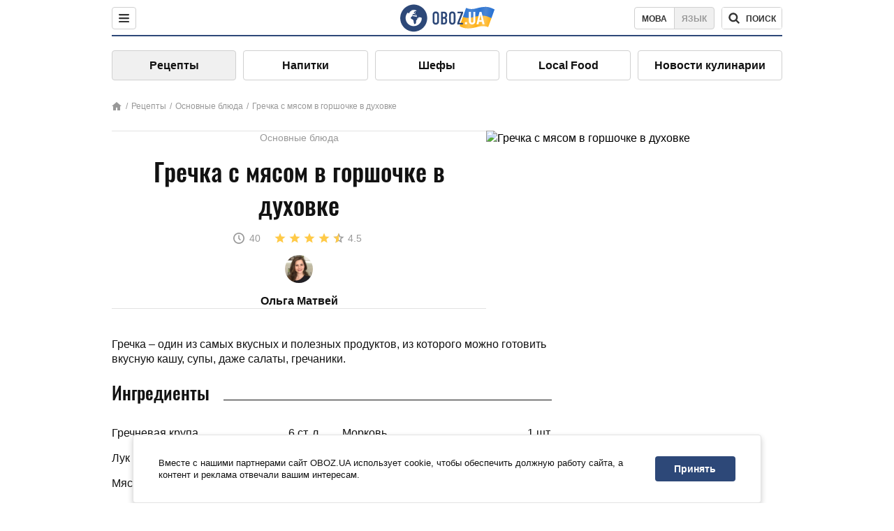

--- FILE ---
content_type: text/html; charset=utf-8
request_url: https://food.obozrevatel.com/osnovnyie-blyuda/grechka-s-myasom-v-gorshochke-v-duhovke.htm
body_size: 8114
content:
<!DOCTYPE html><html lang="ru"><head><meta charSet="utf-8"><meta name="viewport" content="width=device-width, initial-scale=1.0, maximum-scale=1"><meta name="theme-color" content="#1C629C"><link rel="manifest" href="/manifest.json"><link rel="dns-prefetch" href="//gaua.hit.gemius.pl"><link rel="preconnect" href="//gaua.hit.gemius.pl"><link rel="dns-prefetch" href="//ndc1.obozrevatel.com"><link rel="preconnect" href="//ndc1.obozrevatel.com"><link rel="preload" href="https://fonts.gstatic.com/s/oswald/v36/TK3_WkUHHAIjg75cFRf3bXL8LICs1_FvsUJiZTaR.woff2" as="font" type="font/woff2" crossOrigin="anonymous"><link rel="preload" href="https://fonts.gstatic.com/s/oswald/v36/TK3_WkUHHAIjg75cFRf3bXL8LICs1_FvsUZiZQ.woff2" as="font" type="font/woff2" crossOrigin="anonymous"><link rel="preload" href="https://fonts.gstatic.com/s/oswald/v36/TK3_WkUHHAIjg75cFRf3bXL8LICs18NvsUZiZQ.woff2" as="font" type="font/woff2" crossOrigin="anonymous"><link rel="preload" href="https://fonts.gstatic.com/s/oswald/v36/TK3_WkUHHAIjg75cFRf3bXL8LICs18NvsUJiZTaR.woff2" as="font" type="font/woff2" crossOrigin="anonymous"><link rel="shortcut icon" href="https://cdn.obozrevatel.com/core/favicon.ico" type="image/x-icon"><link rel="apple-touch-icon" href="https://cdn.obozrevatel.com/core/img/favicons/72x72.png"><link rel="apple-touch-icon" sizes="96x96" href="https://cdn.obozrevatel.com/core/img/favicons/96x96.png"><link rel="apple-touch-icon" sizes="128x128" href="https://cdn.obozrevatel.com/core/img/favicons/128x128.png"><link rel="apple-touch-icon" sizes="144x144" href="https://cdn.obozrevatel.com/core/img/favicons/144x144.png"><link rel="apple-touch-icon-precomposed" href="https://cdn.obozrevatel.com/core/img/favicons/72x72.png"><link rel="apple-touch-icon-precomposed" sizes="96x96" href="https://cdn.obozrevatel.com/core/img/favicons/96x96.png"><link rel="apple-touch-icon-precomposed" sizes="128x128" href="https://cdn.obozrevatel.com/core/img/favicons/128x128.png"><link rel="apple-touch-icon-precomposed" sizes="144x144" href="https://cdn.obozrevatel.com/core/img/favicons/144x144.png"><title>Гречка с мясом в горшочке в духовке - рецепт приготовления с фото и видео</title><meta name="description" content="Пошаговый рецепт приготовления блюда Гречка с мясом в горшочке в духовке. Описание рецепта, список необходимых ингредиентов, рекомендации по приготовления и отзывы."><meta property="og:type" content="website"><meta property="og:title" content="Гречка с мясом в горшочке в духовке - рецепт приготовления с фото и видео"><meta property="og:description" content="Пошаговый рецепт приготовления блюда Гречка с мясом в горшочке в духовке. Описание рецепта, список необходимых ингредиентов, рекомендации по приготовления и отзывы."><meta property="og:site_name" content="OBOZ.UA"><meta property="og:image" content="https://i.obozrevatel.com/food/recipemain/2023/2/5/snimok-ekrana-2023-02-05-v-00-59-44.png?size=1200x630"><meta property="og:image:type" content="image/png"><meta property="og:image:width" content="1200px"><meta property="og:image:height" content="630px"><meta property="og:url" content="https://food.obozrevatel.com/osnovnyie-blyuda/grechka-s-myasom-v-gorshochke-v-duhovke.htm"><meta name="twitter:card" content="summary_large_image"><meta name="twitter:title" content="Гречка с мясом в горшочке в духовке - рецепт приготовления с фото и видео"><meta name="twitter:description" content="Пошаговый рецепт приготовления блюда Гречка с мясом в горшочке в духовке. Описание рецепта, список необходимых ингредиентов, рекомендации по приготовления и отзывы."><meta name="twitter:image" content="https://i.obozrevatel.com/food/recipemain/2023/2/5/snimok-ekrana-2023-02-05-v-00-59-44.png?size=1200x630"><meta name="twitter:site" content="@obozrevatel_ua"><meta name="twitter:dnt" content="on"><link rel="amphtml" href="https://food.obozrevatel.com/osnovnyie-blyuda/grechka-s-myasom-v-gorshochke-v-duhovke/amp.htm"><link rel="canonical" href="https://food.obozrevatel.com/osnovnyie-blyuda/grechka-s-myasom-v-gorshochke-v-duhovke.htm"><link rel="alternate" hrefLang="ru" href="https://food.obozrevatel.com/osnovnyie-blyuda/grechka-s-myasom-v-gorshochke-v-duhovke.htm"><link rel="alternate" hrefLang="uk" href="https://food.obozrevatel.com/ukr/osnovnyie-blyuda/grechka-s-myasom-v-gorshochke-v-duhovke.htm"><script type="application/ld+json">{"@context":"https://schema.org","@type":"BreadcrumbList","itemListElement":[{"@type":"ListItem","position":1,"item":{"@id":"https://food.obozrevatel.com/","name":"News FoodOboz"}},{"@type":"ListItem","position":2,"item":{"@id":"https://food.obozrevatel.com/recipe/","name":"Рецепты"}},{"@type":"ListItem","position":3,"item":{"@id":"https://food.obozrevatel.com/osnovnyie-blyuda/grechka-s-myasom-v-gorshochke-v-duhovke.htm","name":"Гречка с мясом в горшочке в духовке"}}]}</script><script type="application/ld+json">{"@context":"https://schema.org","@type":"Recipe","url":"https://food.obozrevatel.com/osnovnyie-blyuda/grechka-s-myasom-v-gorshochke-v-duhovke.htm","name":"Гречка с мясом в горшочке в духовке","image":"https://i.obozrevatel.com/food/recipemain/2023/2/5/snimok-ekrana-2023-02-05-v-00-59-44.png","cookTime":"PT40M","prepTime":"PT0S","totalTime":"PT40M","datePublished":"2023-02-05T01:02:03.8602450","description":"Гречка – один из самых вкусных и полезных продуктов, из которого можно готовить вкусную кашу, супы, даже салаты, гречаники.","keywords":["Гречневая крупа","Морковь","Лук репчатый","Мясо","Мясной бульон","Специи","Вода"],"recipeCategory":"Основные блюда","recipeIngredient":["6 ст. л.  Гречневая крупа","1 шт.  Морковь","1 шт.  Лук репчатый","200 г Мясо","600 мл Мясной бульон","по вкусу  Специи","600 мл Вода"],"recipeCuisine":null,"nutrition":{"@type":"NutritionInformation","calories":null},"author":{"@type":"Person","name":"Ольга Матвей "},"publisher":{"@type":"Organization","name":"FoodOboz","logo":{"@type":"ImageObject","url":"https://cdn.obozrevatel.com/food/img/logo-obozrevatel-250x60.png","width":250,"height":60}},"recipeInstructions":[{"@type":"HowToStep","text":"Крупу вымыть, откинуть на дуршлаг. Мясо нарезать небольшими кусочками, посолить, поперчить и, при возможности, дать настояться. ","url":"https://food.obozrevatel.com/osnovnyie-blyuda/grechka-s-myasom-v-gorshochke-v-duhovke.htm#step1","image":"https://i.obozrevatel.com/food/recipe/2023/2/5/0689cf84-c1b5-4d0e-a1db-8cde83f925291.jpeg"},{"@type":"HowToStep","text":"Мясо распределить на дне горшочков, сверху нарезанный лук и морковь, ","url":"https://food.obozrevatel.com/osnovnyie-blyuda/grechka-s-myasom-v-gorshochke-v-duhovke.htm#step2","image":"https://i.obozrevatel.com/food/recipe/2023/2/5/67c2d57e-e1b5-4495-9d5a-6fe16e4d1888.jpeg"},{"@type":"HowToStep","text":"Налейте бульон или воду, добавьте специи. ","url":"https://food.obozrevatel.com/osnovnyie-blyuda/grechka-s-myasom-v-gorshochke-v-duhovke.htm#step3","image":"https://i.obozrevatel.com/food/recipe/2023/2/5/7034f264-f0cb-4c1b-8da8-aa33086a88f7.jpeg"},{"@type":"HowToStep","text":"Готовьте гречку в духовке при 200-220 С до готовности. ","url":"https://food.obozrevatel.com/osnovnyie-blyuda/grechka-s-myasom-v-gorshochke-v-duhovke.htm#step4","image":"https://i.obozrevatel.com/food/recipe/2023/2/5/snimok-ekrana-2023-02-05-v-00-59-44.png"}],"video":{"@context":"https://schema.org","@type":"VideoObject","name":"Гречка с мясом в горшочке в духовке","description":"Гречка – один из самых вкусных и полезных продуктов, из которого можно готовить вкусную кашу, супы, даже салаты, гречаники.","thumbnailUrl":["https://i.obozrevatel.com/food/recipe/2023/2/5/0689cf84-c1b5-4d0e-a1db-8cde83f925291.jpeg","https://i.obozrevatel.com/food/recipe/2023/2/5/67c2d57e-e1b5-4495-9d5a-6fe16e4d1888.jpeg","https://i.obozrevatel.com/food/recipe/2023/2/5/7034f264-f0cb-4c1b-8da8-aa33086a88f7.jpeg","https://i.obozrevatel.com/food/recipe/2023/2/5/snimok-ekrana-2023-02-05-v-00-59-44.png"],"embedUrl":"https://www.youtube.com/watch?v=kVaWxjqmewc&t=1s","contentUrl":"https://www.youtube.com/watch?v=kVaWxjqmewc&t=1s","uploadDate":"2023-02-04T23:02:03.860Z"},"aggregateRating":{"@type":"AggregateRating","ratingValue":4.5,"ratingCount":883}}</script><script>var _Oboz_Core_language = "ru";var _Oboz_Core_platform = "desktop";var _Oboz_Core_env = "production";</script><link rel="stylesheet" href="https://cdn.obozrevatel.com/food/commons/index.min.css?v=392700263"><script type="application/ld+json">{"@context":"https://schema.org","@type":"WebSite","url":"https://www.obozrevatel.com/rus/","name":"OBOZ.UA","alternateName":"Obozrevatel, News FoodOboz","inLanguage":"ru","author":{"@type":"NewsMediaOrganization","name":"OBOZ.UA","legalName":"ТОВ Золота середина","url":"https://www.obozrevatel.com/rus/","sameAs":["https://www.facebook.com/obozrevatel","https://m.me/obozrevatel","https://www.instagram.com/obozrevatel.ua","https://www.pinterest.com/obozrevatel","https://x.com/obozrevatel_ua","https://t.me/uaobozrevatel","https://www.youtube.com/channel/UC97O_ce8Rm7rE0hjE82joaA","https://uk.wikipedia.org/wiki/%D0%9E%D0%B1%D0%BE%D0%B7%D1%80%D0%B5%D0%B2%D0%B0%D1%82%D0%B5%D0%BB%D1%8C"],"foundingDate":"2001-04-01","logo":{"@type":"ImageObject","url":"https://cdn.obozrevatel.com/news/img/icons/logo/Logo_Blue_Flag.svg","width":600,"height":60},"address":{"@type":"PostalAddress","streetAddress":"вул. Деревообробна, 7","addressLocality":"Київ","postalCode":"01013","addressCountry":{"@type":"Country","name":"UA"}},"contactPoint":{"@type":"ContactPoint","email":"info@obozrevatel.com","telephone":"+380 (44) 205-44-60","contactType":"customer support","areaServed":"UA","availableLanguage":["uk-UA","ru-UA","en-UA"]},"alternateName":"Obozrevatel, News FoodOboz"},"publisher":{"@type":"NewsMediaOrganization","name":"OBOZ.UA","legalName":"ТОВ Золота середина","url":"https://www.obozrevatel.com/rus/","sameAs":["https://www.facebook.com/obozrevatel","https://m.me/obozrevatel","https://www.instagram.com/obozrevatel.ua","https://www.pinterest.com/obozrevatel","https://x.com/obozrevatel_ua","https://t.me/uaobozrevatel","https://www.youtube.com/channel/UC97O_ce8Rm7rE0hjE82joaA","https://uk.wikipedia.org/wiki/%D0%9E%D0%B1%D0%BE%D0%B7%D1%80%D0%B5%D0%B2%D0%B0%D1%82%D0%B5%D0%BB%D1%8C"],"foundingDate":"2001-04-01","logo":{"@type":"ImageObject","url":"https://cdn.obozrevatel.com/news/img/icons/logo/Logo_Blue_Flag.svg","width":600,"height":60},"address":{"@type":"PostalAddress","streetAddress":"вул. Деревообробна, 7","addressLocality":"Київ","postalCode":"01013","addressCountry":{"@type":"Country","name":"UA"}},"contactPoint":{"@type":"ContactPoint","email":"info@obozrevatel.com","telephone":"+380 (44) 205-44-60","contactType":"customer support","areaServed":"UA","availableLanguage":["uk-UA","ru-UA","en-UA"]},"alternateName":"Obozrevatel, News FoodOboz"},"creator":{"@type":"NewsMediaOrganization","name":"OBOZ.UA","legalName":"ТОВ Золота середина","url":"https://www.obozrevatel.com/rus/","sameAs":["https://www.facebook.com/obozrevatel","https://m.me/obozrevatel","https://www.instagram.com/obozrevatel.ua","https://www.pinterest.com/obozrevatel","https://x.com/obozrevatel_ua","https://t.me/uaobozrevatel","https://www.youtube.com/channel/UC97O_ce8Rm7rE0hjE82joaA","https://uk.wikipedia.org/wiki/%D0%9E%D0%B1%D0%BE%D0%B7%D1%80%D0%B5%D0%B2%D0%B0%D1%82%D0%B5%D0%BB%D1%8C"],"foundingDate":"2001-04-01","logo":{"@type":"ImageObject","url":"https://cdn.obozrevatel.com/news/img/icons/logo/Logo_Blue_Flag.svg","width":600,"height":60},"address":{"@type":"PostalAddress","streetAddress":"вул. Деревообробна, 7","addressLocality":"Київ","postalCode":"01013","addressCountry":{"@type":"Country","name":"UA"}},"contactPoint":{"@type":"ContactPoint","email":"info@obozrevatel.com","telephone":"+380 (44) 205-44-60","contactType":"customer support","areaServed":"UA","availableLanguage":["uk-UA","ru-UA","en-UA"]},"alternateName":"Obozrevatel, News FoodOboz"},"potentialAction":{"@type":"SearchAction","target":{"@type":"EntryPoint","urlTemplate":"https://food.obozrevatel.com/search/"},"query-input":{"@type":"PropertyValueSpecification","valueRequired":"http://schema.org/True","valueName":"search_term_string"}}}</script></head><body class=""><noscript><iframe src="https://www.googletagmanager.com/ns.html?id=GTM-5ZV62SC" height="0" width="0" style="display:none;visibility:hidden"></iframe></noscript><img src="https://ndc1.obozrevatel.com/pixel.png?1769084873428" style="visibility: hidden; position: fixed; top: 0; left: 0;"><style>
						:root {
							--footer-bg: url(https://cdn.obozrevatel.com/food/img/footer-cover.png);
							--footer-bg-mobile: url(https://cdn.obozrevatel.com/food/img/footer-cover-mobile.png);
						}
					</style><div class="page --desktop"><script>var _Oboz_Food_pageName = "recipe";var _Oboz_Core_HeaderMenu = {"urlRu":"https://food.obozrevatel.com/osnovnyie-blyuda/grechka-s-myasom-v-gorshochke-v-duhovke.htm","urlUa":"https://food.obozrevatel.com/ukr/osnovnyie-blyuda/grechka-s-myasom-v-gorshochke-v-duhovke.htm"};</script><header class="header "><div class="header_inner"><div class="header_left"><div class="menu"><button class="menu_btn"><img class="menu_icon --close" src="https://cdn.obozrevatel.com/core/img/icons/common/close-rounded-bold-grey-dark.svg" alt="" aria-hidden><img class="menu_icon " src="https://cdn.obozrevatel.com/core/img/icons/common/menu-rounded-grey-dark.svg" alt="" aria-hidden></button></div></div><a href="https://food.obozrevatel.com/" class="header_logo"><img class="header_logoImg" src="https://cdn.obozrevatel.com/food/img/icons/logo-blue.svg" aria-hidden alt="FoodOboz"></a><div class="header_right"><nav class="langSwitcher"><a class="langSwitcher_link --ukr" href="https://food.obozrevatel.com/ukr/osnovnyie-blyuda/grechka-s-myasom-v-gorshochke-v-duhovke.htm">Мова</a><a class="langSwitcher_link --active" href="https://food.obozrevatel.com/osnovnyie-blyuda/grechka-s-myasom-v-gorshochke-v-duhovke.htm">Язык</a></nav><nav class="headerSearch" data-project="food"><form class="headerSearch_form"><input class="headerSearch_input" type="search" name="search" placeholder="Поиск по новостям и публикациям" autoComplete="off" aria-label="Поисковая строка" disabled><button class="headerSearch_btn" type="submit"><img class="headerSearch_icon" src="https://cdn.obozrevatel.com/core/img/icons/common/search-grey-dark.svg" alt="" aria-hidden><span class="headerSearch_btn_text">поиск</span></button><button class="headerSearch_btn --close" type="button"><img class="headerSearch_icon" src="https://cdn.obozrevatel.com/core/img/icons/common/close-rounded-bold-grey-dark.svg" alt="" aria-hidden></button></form></nav></div></div></header><nav class="navigation"><ul class="navigation_list"><li class="navigation_item --active"><a class="navigation_itemLink" href="https://food.obozrevatel.com/recipe/"> Рецепты</a></li><li class="navigation_item"><a class="navigation_itemLink" href="https://food.obozrevatel.com/napitki/">  Напитки</a></li><li class="navigation_item"><a class="navigation_itemLink" href="https://food.obozrevatel.com/chefs/"> Шефы</a></li><li class="navigation_item"><a class="navigation_itemLink" href="https://food.obozrevatel.com/localfood/">Local Food</a></li><li class="navigation_item"><a class="navigation_itemLink" href="https://food.obozrevatel.com/novosti-kulinarii/">Новости кулинарии</a></li></ul></nav><nav class="breadcrumbs"><ol class="breadcrumbs_items"><li><a class="breadcrumbs_logo" href="https://food.obozrevatel.com/" title="Главная"><img class="breadcrumbs_logoIcon" src="https://cdn.obozrevatel.com/food/img/icons/home-grey.svg" alt="home logo"></a></li><li><a class="breadcrumbs_item" href="https://food.obozrevatel.com/recipe/">Рецепты</a></li><li><a class="breadcrumbs_item" href="https://food.obozrevatel.com/osnovnyie-blyuda/">Основные блюда</a></li><li><a class="breadcrumbs_item" href="https://food.obozrevatel.com/osnovnyie-blyuda/grechka-s-myasom-v-gorshochke-v-duhovke.htm">Гречка с мясом в горшочке в духовке</a></li></ol></nav><main class="recipeFull"><header class="recipeFull_header"><div class="recipeFull_headerInfo"><p class="recipeFull_categories"><a href="https://food.obozrevatel.com/osnovnyie-blyuda/" class="recipeFull_categoryItem">Основные блюда</a></p><h1 class="recipeFull_title">Гречка с мясом в горшочке в духовке</h1><div class="recipeFull_infoRate"><footer class="recipeInfo"><div class="recipeInfo_item"><img class="recipeInfo_icon" src="https://cdn.obozrevatel.com/food/img/icons/timer.svg" aria-hidden alt=""><span class="recipeInfo_value">40</span></div></footer><div class="rate_wrap"><div class="rate" data-recipe-id="9165"><img class="rate_icon" src="https://cdn.obozrevatel.com/food/img/icons/star-yellow.svg" aria-hidden alt="" data-star-count="1"><img class="rate_icon" src="https://cdn.obozrevatel.com/food/img/icons/star-yellow.svg" aria-hidden alt="" data-star-count="2"><img class="rate_icon" src="https://cdn.obozrevatel.com/food/img/icons/star-yellow.svg" aria-hidden alt="" data-star-count="3"><img class="rate_icon" src="https://cdn.obozrevatel.com/food/img/icons/star-yellow.svg" aria-hidden alt="" data-star-count="4"><img class="rate_icon" src="https://cdn.obozrevatel.com/food/img/icons/star-half-yellow.svg" aria-hidden alt="" data-star-count="5"><span class="rate_value">4.5</span></div></div></div><div class="cook"><div class="cook_imgWrap"><a href="https://food.obozrevatel.com/chefs/olga-matvej1/"><img class="lazyImg cook_img" style="min-height: px;" alt="Ольга Матвей " src="https://i.obozrevatel.com/food/chefs/2022/2/3/fb58c833-3fef-4ea3-8e1d-8485f09c55c6.jpeg" data-srcset=" 						 						" srcSet="https://cdn.obozrevatel.com/core/img/lazy1x1.png 100w" sizes="(min-width: 1500px) 100vw 				 				"></a></div><a class="cook_name" href="https://food.obozrevatel.com/chefs/olga-matvej1/">Ольга Матвей </a></div><span class="recipeFull_author">Ольга Матвей </span><a class="recipeFull_authorRecipesLink" href="#">Все рецепты повара</a></div><img class="recipeFull_mainImg" alt="Гречка с мясом в горшочке в духовке" src="https://i.obozrevatel.com/food/recipemain/2023/2/5/snimok-ekrana-2023-02-05-v-00-59-44.png?size=636x424" srcSet="https://i.obozrevatel.com/food/recipemain/2023/2/5/snimok-ekrana-2023-02-05-v-00-59-44.png?size=636x424 1500w , https://i.obozrevatel.com/food/recipemain/2023/2/5/snimok-ekrana-2023-02-05-v-00-59-44.png?size=424x424 1000w" sizes="(min-width: 1500px) 100vw 				, (max-width: 1499px) 40vw 				, (max-width: 999px) 20vw"></header><div class="recipeFull_wrap"><div class="recipeFull_leftCol"><div class="recipeFull_descr"><p>Гречка &ndash; один из самых вкусных и полезных продуктов, из которого можно готовить вкусную кашу, супы, даже салаты, гречаники. </p></div><div class="recipeFull_ingredients"><h2 class="heading"><span class="heading_title">Ингредиенты</span></h2><table class="recipeFull_ingredientsTable"><tbody class="recipeFull_ingredientsTableBody"><tr class="recipeFull_ingredientItemTr"><td class="recipeFull_ingredientItem"><span class="recipeFull_ingredientTitle">Гречневая крупа</span><span class="recipeFull_ingredientBorder"></span><span class="recipeFull_ingredientAmount">6 ст. л. </span></td></tr><tr class="recipeFull_ingredientItemTr"><td class="recipeFull_ingredientItem"><span class="recipeFull_ingredientTitle">Морковь</span><span class="recipeFull_ingredientBorder"></span><span class="recipeFull_ingredientAmount">1 шт. </span></td></tr><tr class="recipeFull_ingredientItemTr"><td class="recipeFull_ingredientItem"><span class="recipeFull_ingredientTitle">Лук репчатый</span><span class="recipeFull_ingredientBorder"></span><span class="recipeFull_ingredientAmount">1 шт. </span></td></tr><tr class="recipeFull_ingredientItemTr"><td class="recipeFull_ingredientItem"><span class="recipeFull_ingredientTitle">Мясо</span><span class="recipeFull_ingredientBorder"></span><span class="recipeFull_ingredientAmount">200 г</span></td></tr><tr class="recipeFull_ingredientItemTr"><td class="recipeFull_ingredientItem"><span class="recipeFull_ingredientTitle">Мясной бульон</span><span class="recipeFull_ingredientBorder"></span><span class="recipeFull_ingredientAmount">600 мл</span></td></tr><tr class="recipeFull_ingredientItemTr"><td class="recipeFull_ingredientItem"><span class="recipeFull_ingredientTitle">Специи</span><span class="recipeFull_ingredientBorder"></span><span class="recipeFull_ingredientAmount">по вкусу </span></td></tr><tr class="recipeFull_ingredientItemTr"><td class="recipeFull_ingredientItem"><span class="recipeFull_ingredientTitle">Вода</span><span class="recipeFull_ingredientBorder"></span><span class="recipeFull_ingredientAmount">600 мл</span></td></tr></tbody></table><div class="recipeFull_ingredientsBottomInfo"></div></div><div class="recipeFull_cookSteps"><h2 class="heading"><span class="heading_title">Приготовление</span></h2><div class="recipeFull_cookStepsVideoWrap"><iframe class="recipeFull_cookStepsVideo" width="630" height="420" src="https://www.youtube.com/embed/kVaWxjqmewc&t=1s" allow="accelerometer; autoplay; encrypted-media; gyroscope; picture-in-picture; fullscreen" frameBorder="0"></iframe></div><div class="recipeFull_cookStepsSteps"><div class="recipeFull_cookStep" id="step1"><img class="lazyImg recipeFull_cookStepImg" style="min-height: 200px;" alt="cook step" src="https://i.obozrevatel.com/food/recipe/2023/2/5/0689cf84-c1b5-4d0e-a1db-8cde83f925291.jpeg" data-srcset=" 						 						" srcSet="https://cdn.obozrevatel.com/core/img/lazy3x2.png 100w" sizes="(min-width: 1500px) 100vw 				 				"><div class="recipeFull_cookStepDescrWrap"><div class="recipeFull_cookStepCount">1</div><div class="recipeFull_cookStepDescr"><p>Крупу вымыть, откинуть на дуршлаг. Мясо нарезать небольшими кусочками, посолить, поперчить и, при возможности, дать настояться. </p></div></div></div><div class="recipeFull_cookStep" id="step2"><img class="lazyImg recipeFull_cookStepImg" style="min-height: 200px;" alt="cook step" src="https://i.obozrevatel.com/food/recipe/2023/2/5/67c2d57e-e1b5-4495-9d5a-6fe16e4d1888.jpeg" data-srcset=" 						 						" srcSet="https://cdn.obozrevatel.com/core/img/lazy3x2.png 100w" sizes="(min-width: 1500px) 100vw 				 				"><div class="recipeFull_cookStepDescrWrap"><div class="recipeFull_cookStepCount">2</div><div class="recipeFull_cookStepDescr"><p>Мясо распределить на дне горшочков, сверху нарезанный лук и морковь, </p></div></div></div><div class="recipeFull_cookStep" id="step3"><img class="lazyImg recipeFull_cookStepImg" style="min-height: 200px;" alt="cook step" src="https://i.obozrevatel.com/food/recipe/2023/2/5/7034f264-f0cb-4c1b-8da8-aa33086a88f7.jpeg" data-srcset=" 						 						" srcSet="https://cdn.obozrevatel.com/core/img/lazy3x2.png 100w" sizes="(min-width: 1500px) 100vw 				 				"><div class="recipeFull_cookStepDescrWrap"><div class="recipeFull_cookStepCount">3</div><div class="recipeFull_cookStepDescr"><p>Налейте бульон или воду, добавьте специи. </p></div></div></div><div class="recipeFull_cookStep" id="step4"><img class="lazyImg recipeFull_cookStepImg" style="min-height: 200px;" alt="cook step" src="https://i.obozrevatel.com/food/recipe/2023/2/5/snimok-ekrana-2023-02-05-v-00-59-44.png" data-srcset=" 						 						" srcSet="https://cdn.obozrevatel.com/core/img/lazy3x2.png 100w" sizes="(min-width: 1500px) 100vw 				 				"><div class="recipeFull_cookStepDescrWrap"><div class="recipeFull_cookStepCount">4</div><div class="recipeFull_cookStepDescr"><p>Готовьте гречку в духовке при 200-220 С до готовности. </p></div></div></div></div><div class="recipeFull_downloadRecipe"><div class="rate_wrap --bottom"><div class="rate --bottom" data-recipe-id="9165"><div class="rate_text">Оценить рецепт</div><img class="rate_icon" src="https://cdn.obozrevatel.com/food/img/icons/star-yellow.svg" aria-hidden alt="" data-star-count="1"><img class="rate_icon" src="https://cdn.obozrevatel.com/food/img/icons/star-yellow.svg" aria-hidden alt="" data-star-count="2"><img class="rate_icon" src="https://cdn.obozrevatel.com/food/img/icons/star-yellow.svg" aria-hidden alt="" data-star-count="3"><img class="rate_icon" src="https://cdn.obozrevatel.com/food/img/icons/star-yellow.svg" aria-hidden alt="" data-star-count="4"><img class="rate_icon" src="https://cdn.obozrevatel.com/food/img/icons/star-half-yellow.svg" aria-hidden alt="" data-star-count="5"><span class="rate_value">4.5</span><span class="rate_thanksText">Спасибо за вашу оценку!</span></div></div></div></div><div class="recipeFull_commentsAndShare"><aside class="comments"><button class="comments_showBtn"><span class="comments_showBtn_text"><span class="comments_showBtn_textFirst">показать </span>комментарии</span></button></aside><aside class="share"><span class="share_text">Поделиться:</span><a class="share_link" href="https://www.facebook.com/sharer.php?u=https://food.obozrevatel.com/osnovnyie-blyuda/grechka-s-myasom-v-gorshochke-v-duhovke.htm" rel="noopener" target="_blank"><img class="share_img" src="https://cdn.obozrevatel.com/core/img/icons/social/facebook-circle.svg" alt="" aria-hidden></a><a class="share_link" href="https://twitter.com/intent/tweet?url=https://food.obozrevatel.com/osnovnyie-blyuda/grechka-s-myasom-v-gorshochke-v-duhovke.htm" rel="noopener" target="_blank"><img class="share_img" src="https://cdn.obozrevatel.com/food/img/social/twitter.svg" aria-hidden alt=""></a><a class="share_link" href="https://telegram.me/share/url?url=https://food.obozrevatel.com/osnovnyie-blyuda/grechka-s-myasom-v-gorshochke-v-duhovke.htm&text=Гречка с мясом в горшочке в духовке" rel="noopener" target="_blank"><img class="share_img" src="https://cdn.obozrevatel.com/food/img/social/telegram.svg" aria-hidden alt=""></a><a class="share_link" href="https://www.facebook.com/dialog/send?display=popup&link=https://food.obozrevatel.com/osnovnyie-blyuda/grechka-s-myasom-v-gorshochke-v-duhovke.htm&redirect_uri=https://food.obozrevatel.com/osnovnyie-blyuda/grechka-s-myasom-v-gorshochke-v-duhovke.htm" rel="noopener" target="_blank"><img class="share_img" src="https://cdn.obozrevatel.com/food/img/social/messanger.svg" aria-hidden alt=""></a></aside></div><div class="fb-comments" data-href="https://food.obozrevatel.com/osnovnyie-blyuda/grechka-s-myasom-v-gorshochke-v-duhovke.htm" data-numposts="5" data-width="100%"></div></div><div class="recipeFull_rightCol"></div></div></main><article class="section --similarRecipes"><div class="section_heading"><h2 class="heading"><span class="heading_title">Похожие рецепты</span></h2></div><div class="section_content carousel"><article class="recipe"><div class="recipe_imgWrap"><a class="recipe_imgLink" href="https://food.obozrevatel.com/osnovnyie-blyuda/zapekanka-iz-baklazhanov.htm" rel="bookmark"><img class="lazyImg recipe_img" style="min-height: 200px;" alt="Запеканка из баклажанов" src="https://i.obozrevatel.com/food/recipemain/2018/12/20/4-baklazhan.jpg?size=1944x924" data-srcset="https://i.obozrevatel.com/food/recipemain/2018/12/20/4-baklazhan.jpg?size=300x200 1500w , https://i.obozrevatel.com/food/recipemain/2018/12/20/4-baklazhan.jpg?size=300x200 1000w" srcSet="https://cdn.obozrevatel.com/core/img/lazy3x2.png 100w" sizes="(min-width: 1500px) 100vw 				, (max-width: 1499px) 40vw 				, (max-width: 999px) 20vw"><div class="playBtn"></div></a></div><h3 class="recipe_title"><a class="recipe_titleLink" href="https://food.obozrevatel.com/osnovnyie-blyuda/zapekanka-iz-baklazhanov.htm" rel="bookmark">Запеканка из баклажанов</a></h3><div class="recipe_descr">Баклажаны – невероятно полезные овощи. Они способны улучшить память, а также служат прекрасным антиоксидантом. Кроме того, употребление баклажанов ...</div><div class="recipe_footer"><div class="recipe_footerInner"><div class="recipe_footerTop"><div class="cook"><div class="cook_imgWrap"><a href="https://food.obozrevatel.com/chefs/irina-melnichenko/"><img class="lazyImg cook_img" style="min-height: px;" alt="Ирина Мельниченко" src="https://i.obozrevatel.com/food/chefs/2022/2/1/24173355123130175221626412401166688965411661n.jpg" data-srcset=" 						 						" srcSet="https://cdn.obozrevatel.com/core/img/lazy1x1.png 100w" sizes="(min-width: 1500px) 100vw 				 				"></a></div><a class="cook_name" href="https://food.obozrevatel.com/chefs/irina-melnichenko/">Ирина Мельниченко</a></div></div><footer class="recipeInfo"><div class="recipeInfo_item"><img class="recipeInfo_icon" src="https://cdn.obozrevatel.com/food/img/icons/portion.svg" aria-hidden alt=""><span class="recipeInfo_value">6</span></div><div class="recipeInfo_item"><img class="recipeInfo_icon" src="https://cdn.obozrevatel.com/food/img/icons/timer.svg" aria-hidden alt=""><span class="recipeInfo_value">60</span></div><div class="recipeInfo_item"><img class="recipeInfo_icon" src="https://cdn.obozrevatel.com/food/img/icons/star.svg" aria-hidden alt=""><span class="recipeInfo_value">4.5</span></div></footer></div></div></article><article class="recipe"><div class="recipe_imgWrap"><a class="recipe_imgLink" href="https://food.obozrevatel.com/osnovnyie-blyuda/italyanskaya-lazanya.htm" rel="bookmark"><img class="lazyImg recipe_img" style="min-height: 200px;" alt="Итальянская лазанья" src="https://i.obozrevatel.com/food/recipemain/2022/1/24/2017foodfreshlasagnawithredlarge.jpg?size=1944x924" data-srcset="https://i.obozrevatel.com/food/recipemain/2022/1/24/2017foodfreshlasagnawithredlarge.jpg?size=300x200 1500w , https://i.obozrevatel.com/food/recipemain/2022/1/24/2017foodfreshlasagnawithredlarge.jpg?size=300x200 1000w" srcSet="https://cdn.obozrevatel.com/core/img/lazy3x2.png 100w" sizes="(min-width: 1500px) 100vw 				, (max-width: 1499px) 40vw 				, (max-width: 999px) 20vw"><div class="playBtn"></div></a></div><h3 class="recipe_title"><a class="recipe_titleLink" href="https://food.obozrevatel.com/osnovnyie-blyuda/italyanskaya-lazanya.htm" rel="bookmark">Итальянская лазанья</a></h3><div class="recipe_descr">Лазанья – одно из самых популярных традиционных блюд итальянской кухни. В ее основе сочный мясной фарш, много сыра и нежное слоеное тесто. Идеальный ...</div><div class="recipe_footer"><div class="recipe_footerInner"><div class="recipe_footerTop"><div class="cook"><div class="cook_imgWrap"><a href="https://food.obozrevatel.com/chefs/evgenij-klopotenko/"><img class="lazyImg cook_img" style="min-height: px;" alt="Евгений Клопотенко" src="https://i.obozrevatel.com/food/chefs/2021/9/29/klo.jpg" data-srcset=" 						 						" srcSet="https://cdn.obozrevatel.com/core/img/lazy1x1.png 100w" sizes="(min-width: 1500px) 100vw 				 				"></a></div><a class="cook_name" href="https://food.obozrevatel.com/chefs/evgenij-klopotenko/">Евгений Клопотенко</a></div></div><footer class="recipeInfo"><div class="recipeInfo_item"><img class="recipeInfo_icon" src="https://cdn.obozrevatel.com/food/img/icons/cooking-hat.svg" aria-hidden alt=""><span class="recipeInfo_value">легко</span></div><div class="recipeInfo_item"><img class="recipeInfo_icon" src="https://cdn.obozrevatel.com/food/img/icons/timer.svg" aria-hidden alt=""><span class="recipeInfo_value">30</span></div><div class="recipeInfo_item"><img class="recipeInfo_icon" src="https://cdn.obozrevatel.com/food/img/icons/star.svg" aria-hidden alt=""><span class="recipeInfo_value">4.5</span></div></footer></div></div></article><article class="recipe"><div class="recipe_imgWrap"><a class="recipe_imgLink" href="https://food.obozrevatel.com/osnovnyie-blyuda/karp-po-evrejski.htm" rel="bookmark"><img class="lazyImg recipe_img" style="min-height: 200px;" alt="Карп по-еврейски" src="https://i.obozrevatel.com/food/recipemain/2022/1/4/korop-po-evreiskysitewebukr-1000x600.jpg?size=1944x924" data-srcset="https://i.obozrevatel.com/food/recipemain/2022/1/4/korop-po-evreiskysitewebukr-1000x600.jpg?size=300x200 1500w , https://i.obozrevatel.com/food/recipemain/2022/1/4/korop-po-evreiskysitewebukr-1000x600.jpg?size=300x200 1000w" srcSet="https://cdn.obozrevatel.com/core/img/lazy3x2.png 100w" sizes="(min-width: 1500px) 100vw 				, (max-width: 1499px) 40vw 				, (max-width: 999px) 20vw"><div class="playBtn"></div></a></div><h3 class="recipe_title"><a class="recipe_titleLink" href="https://food.obozrevatel.com/osnovnyie-blyuda/karp-po-evrejski.htm" rel="bookmark">Карп по-еврейски</a></h3><div class="recipe_descr">Карп по-еврейски – идеальное рыбное блюдо для вашего рождественского стола. Она одновременно нежная и пикантная, сладковатая и с кислинкой. И таковой ...</div><div class="recipe_footer"><div class="recipe_footerInner"><div class="recipe_footerTop"><div class="cook"><div class="cook_imgWrap"><a href="https://food.obozrevatel.com/chefs/evgenij-klopotenko/"><img class="lazyImg cook_img" style="min-height: px;" alt="Евгений Клопотенко" src="https://i.obozrevatel.com/food/chefs/2021/9/29/klo.jpg" data-srcset=" 						 						" srcSet="https://cdn.obozrevatel.com/core/img/lazy1x1.png 100w" sizes="(min-width: 1500px) 100vw 				 				"></a></div><a class="cook_name" href="https://food.obozrevatel.com/chefs/evgenij-klopotenko/">Евгений Клопотенко</a></div></div><footer class="recipeInfo"><div class="recipeInfo_item"><img class="recipeInfo_icon" src="https://cdn.obozrevatel.com/food/img/icons/timer.svg" aria-hidden alt=""><span class="recipeInfo_value">30</span></div><div class="recipeInfo_item"><img class="recipeInfo_icon" src="https://cdn.obozrevatel.com/food/img/icons/star.svg" aria-hidden alt=""><span class="recipeInfo_value">4.5</span></div></footer></div></div></article><article class="recipe"><div class="recipe_imgWrap"><a class="recipe_imgLink" href="https://food.obozrevatel.com/osnovnyie-blyuda/tyikvenno-tvorozhnaya-zapekanka.htm" rel="bookmark"><img class="lazyImg recipe_img" style="min-height: 200px;" alt="Тыквенно-творожная запеканка" src="https://i.obozrevatel.com/food/recipemain/2018/12/21/13.jpg?size=1944x924" data-srcset="https://i.obozrevatel.com/food/recipemain/2018/12/21/13.jpg?size=300x200 1500w , https://i.obozrevatel.com/food/recipemain/2018/12/21/13.jpg?size=300x200 1000w" srcSet="https://cdn.obozrevatel.com/core/img/lazy3x2.png 100w" sizes="(min-width: 1500px) 100vw 				, (max-width: 1499px) 40vw 				, (max-width: 999px) 20vw"><div class="playBtn"></div></a></div><h3 class="recipe_title"><a class="recipe_titleLink" href="https://food.obozrevatel.com/osnovnyie-blyuda/tyikvenno-tvorozhnaya-zapekanka.htm" rel="bookmark">Тыквенно-творожная запеканка</a></h3><div class="recipe_descr">О полезности тыквы никто не станет спорить. Ее необходимо употреблять, если вы беспокоитесь о своем здоровье. Кроме того, она станет хорошим ...</div><div class="recipe_footer"><div class="recipe_footerInner"><div class="recipe_footerTop"><div class="cook"><div class="cook_imgWrap"><a href="https://food.obozrevatel.com/chefs/irina-melnichenko/"><img class="lazyImg cook_img" style="min-height: px;" alt="Ирина Мельниченко" src="https://i.obozrevatel.com/food/chefs/2022/2/1/24173355123130175221626412401166688965411661n.jpg" data-srcset=" 						 						" srcSet="https://cdn.obozrevatel.com/core/img/lazy1x1.png 100w" sizes="(min-width: 1500px) 100vw 				 				"></a></div><a class="cook_name" href="https://food.obozrevatel.com/chefs/irina-melnichenko/">Ирина Мельниченко</a></div></div><footer class="recipeInfo"><div class="recipeInfo_item"><img class="recipeInfo_icon" src="https://cdn.obozrevatel.com/food/img/icons/portion.svg" aria-hidden alt=""><span class="recipeInfo_value">6</span></div><div class="recipeInfo_item"><img class="recipeInfo_icon" src="https://cdn.obozrevatel.com/food/img/icons/timer.svg" aria-hidden alt=""><span class="recipeInfo_value">60</span></div><div class="recipeInfo_item"><img class="recipeInfo_icon" src="https://cdn.obozrevatel.com/food/img/icons/star.svg" aria-hidden alt=""><span class="recipeInfo_value">4.5</span></div></footer></div></div></article></div></article><article class="section --cookingNow"><div class="section_heading"><h2 class="heading"><span class="heading_title">Сейчас мы готовим</span></h2></div><div class="section_content --cookingNow"></div><a href="https://food.obozrevatel.com/recipe/" class="section_link">Все рецепты</a></article><footer class="footer"><nav class="footer_topLine"><div class="footer_topLinelogo"><a href="#" class="footer_topLineLogoImg"><img src="https://cdn.obozrevatel.com/food/img/icons/logo-white.svg" alt="logo"></a><button class="footer_toTop">В начало</button></div><ul class="footer_topLine-list"><li class="footer_topLine-item"><a href="https://www.obozrevatel.com/story/about-company-ru/" class="footer_topLineLink">О компании</a></li><li class="footer_topLine-item"><a href="https://www.obozrevatel.com/story/obozrevatel-team-ru/" class="footer_topLineLink">Команда</a></li><li class="footer_topLine-item"><a href="https://www.obozrevatel.com/copyright.htm" class="footer_topLineLink">Правовая информация</a></li><li class="footer_topLine-item"><a href="https://www.obozrevatel.com/privacypolicy.htm" class="footer_topLineLink">Политика конфиденциальности</a></li><li class="footer_topLine-item"><a href="https://www.obozrevatel.com/adv.htm" class="footer_topLineLink">Реклама на сайте</a></li><li class="footer_topLine-item"><a href="https://www.obozrevatel.com/documents.htm" class="footer_topLineLink">Документы</a></li><li class="footer_topLine-item"><a href="https://www.obozrevatel.com/editorial.htm" class="footer_topLineLink">Редакционная политика</a></li></ul></nav><nav class="footer_content"><nav class="footer_row"><a class="footer_row-heading" href="https://food.obozrevatel.com/">FoodOboz</a><ul class="footer_rowList"><li class="footer_rowItem"><a href="https://food.obozrevatel.com/recipe/" class="footer_rowLink">Рецепты</a></li><li class="footer_rowItem"><a href="https://food.obozrevatel.com/napitki/" class="footer_rowLink">Напитки</a></li><li class="footer_rowItem"><a href="https://food.obozrevatel.com/chefs/" class="footer_rowLink">Шефы</a></li><li class="footer_rowItem"><a href="https://food.obozrevatel.com/kuhni-mira/" class="footer_rowLink">Кухни мира</a></li><li class="footer_rowItem"><a href="https://food.obozrevatel.com/kollektsii/" class="footer_rowLink">Подборки</a></li><li class="footer_rowItem"><a href="https://food.obozrevatel.com/ingredients/" class="footer_rowLink">Ингредиенты</a></li><li class="footer_rowItem"><a href="https://food.obozrevatel.com/novosti-kulinarii/" class="footer_rowLink">Новости кулинарии</a></li></ul></nav><nav class="footer_row"><ul class="footer_rowList --headline"><li class="footer_rowItem --bold"><a href="https://www.obozrevatel.com/blogs/" class="footer_rowLink">Блоги</a></li><li class="footer_rowItem --bold"><a href="https://news.obozrevatel.com/politics/" class="footer_rowLink">Политика</a></li><li class="footer_rowItem --bold"><a href="https://news.obozrevatel.com/abroad/" class="footer_rowLink">Мир</a></li><li class="footer_rowItem --bold"><a href="https://plus.obozrevatel.com/crime/" class="footer_rowLink">Расследования</a></li><li class="footer_rowItem --bold"><a href="https://news.obozrevatel.com/society/" class="footer_rowLink">Общество</a></li><li class="footer_rowItem --bold"><a href="https://www.obozrevatel.com/location/ukraina/" class="footer_rowLink">Регионы Украины</a></li><li class="footer_rowItem --bold"><a href="https://news.obozrevatel.com/show/" class="footer_rowLink">Шоу</a></li><li class="footer_rowItem --bold"><a href="https://news.obozrevatel.com/sport/" class="footer_rowLink">Спорт</a></li><li class="footer_rowItem --bold"><a href="https://shkola.obozrevatel.com/" class="footer_rowLink">Моя школа</a></li><li class="footer_rowItem --bold"><a href="https://news.obozrevatel.com/auto/" class="footer_rowLink">Авто</a></li><li class="footer_rowItem --bold"><a href="https://health.oboz.ua/" class="footer_rowLink">MedOboz</a></li><li class="footer_rowItem --bold"><a href="https://news.obozrevatel.com/economics/" class="footer_rowLink">Экономика</a></li></ul></nav></nav></footer></div><script>
                        window._Oboz_News_analyticsPageData = window._Oboz_News_analyticsPageData || {};
						setTimeout(() => {
							const $s = document.createElement('script');
							$s.src = 'https://cdn.obozrevatel.com/food/commons/index.min.js?v=392700263';
							$s.async = true;
							$s.charset = 'utf-8';
							document.head.append($s);
						}, 1200);
						setTimeout(() => {
							const $s = document.createElement('script');
							$s.src = 'https://cdn.obozrevatel.com/core/libs/lazy-loader-image/index.min.js?v=392700263';
							$s.async = true;
							$s.charset = 'utf-8';
							document.head.append($s);
						}, 10);
					</script><script>
                !function(){"use strict";function e(e){var t=!(arguments.length>1&&void 0!==arguments[1])||arguments[1],c=document.createElement("script");c.src=e,t?c.type="module":(c.async=!0,c.type="text/javascript",c.setAttribute("nomodule",""));var n=document.getElementsByTagName("script")[0];n.parentNode.insertBefore(c,n)}!function(t,c){!function(t,c,n){var a,o,r;n.accountId=c,null!==(a=t.marfeel)&&void 0!==a||(t.marfeel={}),null!==(o=(r=t.marfeel).cmd)&&void 0!==o||(r.cmd=[]),t.marfeel.config=n;var i="https://sdk.mrf.io/statics";e("".concat(i,"/marfeel-sdk.js?id=").concat(c),!0),e("".concat(i,"/marfeel-sdk.es5.js?id=").concat(c),!1)}(t,c,arguments.length>2&&void 0!==arguments[2]?arguments[2]:{})}(window,10008,{});
                }();
                </script><script>
                    var pp_gemius_identifier = 'Bx1La_uGEMZEdG.YFaLqPHZ3P4O1U_MWL92xpyuk1xH.Y7';
                    function gemius_pending(i) { window[i] = window[i] || function() {var x = window[i+'_pdata'] = window[i+'_pdata'] || []; x[x.length]=arguments;};};
                    gemius_pending('gemius_hit'); gemius_pending('gemius_event'); gemius_pending('gemius_init'); gemius_pending('pp_gemius_hit'); gemius_pending('pp_gemius_event'); gemius_pending('pp_gemius_init');
                    (function(d,t) {try {var gt=d.createElement(t),s=d.getElementsByTagName(t)[0],l='http'+((location.protocol=='https:')?'s':''); gt.setAttribute('async','async');
                    gt.setAttribute('defer','defer'); gt.src=l+'://gaua.hit.gemius.pl/xgemius.js'; s.parentNode.insertBefore(gt,s);} catch (e) {}})(document,'script');
                </script></body></html>